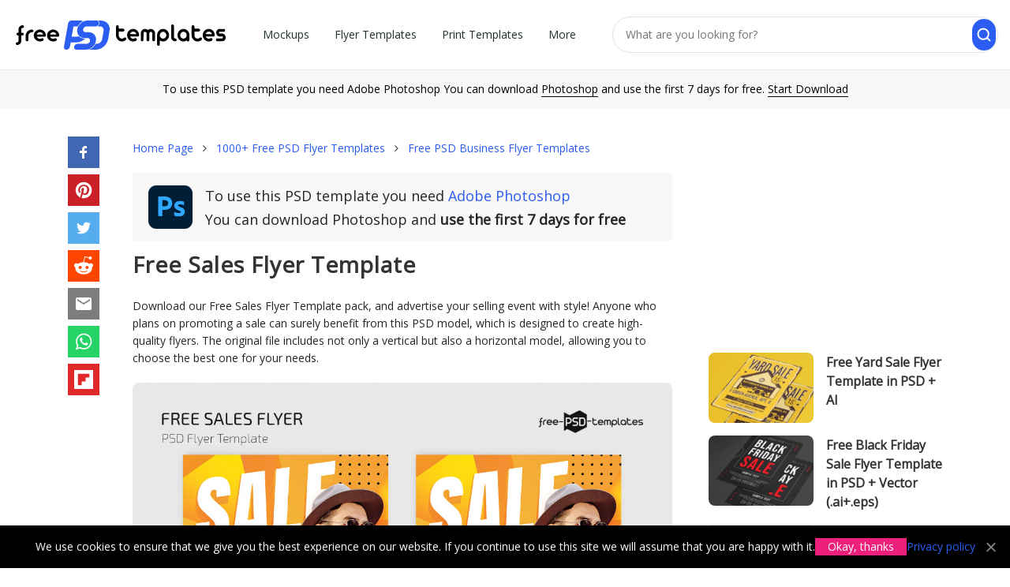

--- FILE ---
content_type: text/html; charset=UTF-8
request_url: https://free-psd-templates.com/free-sales-flyer-template/
body_size: 12408
content:
  <!doctype html><html lang="en"><head><meta charset="UTF-8"><meta name="viewport" content="width=device-width,initial-scale=1.0,user-scalable=no" /><link media="all" href="https://free-psd-templates.com/wp-content/cache/autoptimize/css/autoptimize_1da87254ef30879497209247c0cf52ab.css" rel="stylesheet" /><title>Free Sales Flyer Template for Photoshop (PSD)</title><meta name="description" content="Looking for a Free Sales Flyer Template? Download this eye-catching PSD model and create a high-quality advertisement for your big sale in just minutes!" /><meta name="robots" content="index, follow" /><meta name="googlebot" content="index, follow, max-snippet:-1, max-image-preview:large, max-video-preview:-1" /><meta name="bingbot" content="index, follow, max-snippet:-1, max-image-preview:large, max-video-preview:-1" /><link rel="canonical" href="https://free-psd-templates.com/free-sales-flyer-template/" /><meta property="og:locale" content="en_US" /><meta property="og:type" content="article" /><meta property="og:title" content="Free Sales Flyer Template for Photoshop (PSD)" /><meta property="og:description" content="Looking for a Free Sales Flyer Template? Download this eye-catching PSD model and create a high-quality advertisement for your big sale in just minutes!" /><meta property="og:url" content="https://free-psd-templates.com/download/" /><meta property="og:site_name" content="Free PSD Templates" /><meta property="article:published_time" content="2023-05-25T04:22:49+00:00" /><meta property="article:modified_time" content="2023-05-07T04:24:19+00:00" /><meta property="og:image" content="https://free-psd-templates.com/wp-content/uploads/2023/02/Small_Pv_Free_Sales_Flyer_Template.jpg" /><meta property="og:image:width" content="660" /><meta property="og:image:height" content="440" />  <script type="text/javascript">(()=>{const e="G-1MJZB72RTB",t="ca-pub-9721430835000907",a=window,o=document,i="https://"+a.location.hostname,n=a.devicePixelRatio,s=location.pathname,r=(o.title,new Map),c=new WeakSet,l=(e,t)=>{r.has(e)||r.set(e,[]),r.get(e).push(t)},d=e=>{1!==e.nodeType||c.has(e)||(r.forEach(((t,a)=>{e.matches(a)&&t.forEach((t=>t(e)))})),c.add(e),e.querySelectorAll("*").forEach((e=>{d(e)})))};new MutationObserver((e=>{e.forEach((e=>{"childList"===e.type&&e.addedNodes.forEach((e=>{d(e)}))}))})).observe(o.documentElement||o.body,{childList:!0,subtree:!0});let p="visible"===o.visibilityState;o.addEventListener("visibilitychange",(()=>{p="visible"===o.visibilityState}));const h=e=>new Promise(((t,a)=>{o.startViewTransition?o.startViewTransition((()=>{e(),t()})):(e(),t())})),m=(e,t)=>{let a=t||o;const i="object"==typeof e?[e]:/^<[a-zA-Z]+>$/.test(e)?[a.createElement(e.slice(1,-1))]:Array.from(a.querySelectorAll(e)),s={elements:i,get:i[0],length:i.length,append:e=>(i.forEach((t=>{"string"==typeof e?t.insertAdjacentHTML("beforeend",e):t.append(e)})),s),attr:e=>"object"==typeof e?(Object.entries(e).forEach((([e,t])=>i.forEach((a=>a.setAttribute(e,t))))),s):i[0]?i[0].getAttribute(e):null,each:e=>i.forEach(((t,a)=>e.call(t,a))),html:e=>null!=e?(i.forEach((t=>{t.innerHTML=["string","number"].includes(typeof e)?e:e.outerHTML})),s):i[0].innerHTML,on:(t,a,o)=>{if("vision"===t){const e="function"==typeof o,t=e?i[0]:null,n=new IntersectionObserver((t=>{t.forEach((t=>{t.target.__visionState=t.isIntersecting,t.isIntersecting&&(e?o(t.target):a(t.target))}))}),{root:t,rootMargin:"50% 20%"});(e?m(a,t).elements:i).forEach((e=>n.observe(e)))}else"track"===t?l(e,a):"function"==typeof a?(o=a,i.forEach((e=>e.addEventListener(t,o)))):l(a,(e=>{e.addEventListener(t,(t=>{const i=t.target.closest(a);i&&e.contains(i)&&o.call(i,t)}))}));return s},visible:()=>i[0]?.__visionState??!1,position:()=>({y:i[0].offsetTop,x:i[0].offsetLeft}),size:()=>({w:i[0].offsetWidth,h:i[0].offsetHeight}),css:e=>"object"==typeof e?(Object.entries(e).forEach((([e,t])=>i.forEach((a=>a.style[e]=t)))),s):i[0]?i[0].style[e]:null,clone:()=>i[0].cloneNode(!0),imgRender:()=>{const e=m(i[0]);if(!e.attr("load")){e.attr({load:"false"});const[t,a]=e.css("aspect-ratio").match(/\d+/g),[o,i,s,r]=Array.from(e.get.querySelectorAll("meta[itemprop]")).map((e=>e.getAttribute("content"))),c=e.attr("ss");let l=m("<img>").attr({alt:r,title:r,decoding:"async",width:t,height:a});recImg=l.clone(),l=l.clone();const d=Math.round(Math.min(e.attr("dpr")||1,n));if(c){const{pathname:t,origin:a}=new URL(o),r=t.split("/"),[p,[h,m]]=[r.slice(0,-1).join("/")+"/",(()=>{const e=r[r.length-1],t=e.lastIndexOf(".");return[e.slice(0,t),e.slice(t+1)]})()],g=c.split(",").map((e=>{const[t,r]=e.split("x").map((e=>parseInt(e)*d)),c=`${Math.round(e.split("x")[0]*n)}w`;return i+"x"+s==t+"x"+r?`${o} ${c}`:`${a}${p}${h}-${t}x${r}.${m} ${c}`})).join(","),u=e.attr("s").split(",").map((e=>e.split("-"))).reverse().map((([e,t])=>t?`(min-width:${t}px) ${e}px`:`${e}px`));l.srcset=g,l.sizes=u}l.src=o,l.onload=()=>{e.append(l),e.attr({load:"true"})},l.onerror=()=>{recImg.src=o,e.append(recImg),e.attr({load:"true"})}}}};return s};m("t-img").on("track",(e=>{const t=m(e).attr("w"),a=m(e).attr("h");m(e).css({"aspect-ratio":t+"/"+a,width:t+"px"}).on("vision",(e=>{m(e).imgRender()}))}));const g=(e,t=!0)=>new Promise(((a,o)=>{const i=new XMLHttpRequest;i.open("GET",e),i.onload=()=>a(t?JSON.parse(i.responseText):i.responseText),i.onerror=()=>o(i.statusText),i.send()})),u=(e,t={},a=!0)=>g(`${i}/wp-admin/admin-ajax.php?${new URLSearchParams({action:e,...t})}`,a),f=(e,t,a=0)=>{const i=new Date(Date.now()+1e3*a),n=encodeURIComponent;t="object"==typeof t?JSON.stringify(t):t,o.cookie=n(e)+"="+n(t)+"; expires="+i.toUTCString()+"; domain="+o.domain+"; path=/; secure"},v=e=>{for(let[t,a]of o.cookie.split(";").entries())if(a.trim().startsWith(e))return decodeURIComponent(a.split(e+"=")[1]);return null},y=(e,a={})=>({cookieNotice:()=>`<div id="cookie-notice">We use cookies to ensure that we give you the best experience on our website. If you continue to use this site we will assume that you are happy with it.<a href="#" class="cn-btn" data-cookie-set="accept" noPref>Okay, thanks</a><a href="${i}/privacy-policy/" target="_blank">Privacy policy</a><a href="#" data-cookie-set="accept" class="cn-close" noPref></a></div>`,adSense:()=>`<ins class="adsbygoogle" style="display:block;text-align:center;max-width:100%" data-ad-client="${t}" ${a.attr}></ins>`,item:()=>`<article class="${a.classes}"><div class="blog-grid-item"><header class="entry-header"><a href="${i}${a.url}" data-item-id="${a.id}" rel="bookmark"><t-img w="330" h="220" ss="330x220" s="330" dpr="2" ><meta itemprop="contentUrl url" content="${i}/wp-content/uploads/${a.img}"><meta itemprop="width" content="${a.w}"><meta itemprop="height" content="${a.h}"><meta itemprop="name" content="${a.title}"></t-img></a><span class="entry-title"><a href="${i}${a.url}" data-item-id="${a.id}" title="${a.title}">${a.title}</a></span></header></div></article>`}[e]());m("[data-island]").on("track",(e=>{((e,t={})=>{const a={cookieNotice:()=>{v("ty_cookie_accepted")||h((()=>{m("body").append(y("cookieNotice"))}))},login:()=>{if(!v("ty_logged_in"))return`<div id="login"><div class="hello-row"><div class="hello-col-1"><div class="l1">Hey 👋 Please sign in with Google to continue</div><div class="l2">No credit card, no payments</div><div id="googleBtn"></div><div class="l3">By signing up you agree to our <a href="${i}/terms-and-conditions/">Terms</a> and <a href="${i}/privacy-policy/">Privacy Policy</a></div></div><div class="hello-col-2"><div class="l1"><div>Keep it free for everyone <span>Google sign-in protects our library from bots so we can continue offering 3000+ free files.</span></div></div><a href="${i}/license/">Learn about our License</a></div></div></div>`}};m(`[data-island="${e}"]`).html(a[e]())})(m(e).attr("data-island"))}));let b=JSON.parse(v("ty_pd")||"{}");m(o).on("click","[data-item-id]",(function(e){const t=m("[data-p]").attr("data-id"),a=m("[data-p]").attr("data-p"),o=m(this).attr("data-item-id");t&&a&&o&&(b[a]=b[a]||{},b[a][t]=b[a][t]||[],b[a][t].includes(o)||(b[a][t].push(o),f("ty_pd",b,1209600)))}));m("t-count").on("track",(e=>{let t=m(e).attr("count"),a=location.pathname;const o=setInterval((()=>{location.pathname!=a&&clearInterval(o),1==p&&(t--,m("t-count").html(" "+t),5==t&&m("t-count").attr("item_id")&&u("recordItemDownload",{item_id:m("t-count").attr("item_id")}),0==t&&(clearInterval(o),m("#link").get.classList.remove("hide")))}),1e3)})),m("#load_more").on("track",(e=>{let t=2;const a=e=>{var o;!1!==t&&(o=i+s+"page/"+t,g(o.endsWith("/")?o+"json":o+"/json/")).then((o=>{t=o.next,classes=o.classes,m("#grid").append(o.items.map((e=>y("item",{...e,classes:classes}))).join("")),m(e).visible()&&a(e)}))};m(e).on("vision",(e=>{m(".wp-pagenavi").html(""),a(e)}))})),m(o).on("click","[data-cookie-set]",(function(e){e.preventDefault(),f("ty_cookie_accepted",1,31536e3),h((()=>{m("#cookie-notice").get.remove()}))}));m("#googleBtn").on("track",(e=>{k("gsi",{src:"https://accounts.google.com/gsi/client",async:"",defer:""}),$("gsi").then((e=>{var t;google.accounts.id.initialize({client_id:"838432823799-ktb865rfs91npi1c9gkuapsktmljp1ja.apps.googleusercontent.com",callback:e=>{e&&e.credential&&fetch("/wp-admin/admin-ajax.php",{method:"POST",headers:{"Content-Type":"application/x-www-form-urlencoded"},body:new URLSearchParams({action:"ty_authenticate",token:e.credential})}).then((e=>e.json())).then((e=>{e.error?console.error("Authentication failed:",e.error):(m("#login").get.remove(),t?a.location.assign(t):a.location.reload())})).catch(console.error)},use_fedcm_for_prompt:!0}),google.accounts.id.renderButton(m("#googleBtn").html("").get,{theme:"filled_blue",size:"large",text:"signin_with",shape:"rectangular",logo_alignment:"left"})}))}));const w=[],k=(e,t)=>new Promise(((a,o)=>{let i=w.find((t=>t.label===e));if(i)return void a(i);const n={label:e,src:t.src,status:null};w.push(n);const s=m("<script>").attr(t).get;s.onload=()=>{n.status=!0,a()},s.onerror=()=>{n.status=!1},m("head").append(s)})),$=e=>new Promise((t=>{const a=()=>{const o=w.find((t=>t.label===e));o&&null!==o.status?t(o):setTimeout(a,50)};a()}));function x(){dataLayer.push(arguments)}a.dataLayer=a.dataLayer||[],x("js",new Date),x("config",e),k("adsbygoogle",{src:`https://www.googletagmanager.com/gtag/js?id=${e}`,async:""}),m(".meta-links").on("click","#bookmark",(function(e){if(e.preventDefault(),a.sidebar&&a.sidebar.addPanel)a.sidebar.addPanel(document.title,a.location.href,"");else if(a.external&&"AddFavorite"in a.external)a.external.AddFavorite(location.href,document.title);else{if(a.opera&&a.print)return this.title=document.title,!0;alert("Press "+(-1!=navigator.userAgent.toLowerCase().indexOf("mac")?"Command/Cmd":"CTRL")+" + D to bookmark this page.")}})),m(o).on("click","#search, .close-search",(function(e){e.preventDefault(),m(".main-nav").get.classList.toggle("hide"),m(".search-form").get.classList.toggle("hide")})),[()=>{v("ty_pd")&&u("ty_recordPD")}].forEach((e=>e()))})();</script> <link rel="apple-touch-icon-precomposed" href="https://free-psd-templates.com/favicon-180.png" /><link rel="icon" href="https://free-psd-templates.com/favicon-32.png" sizes="32x32" type="image/png" /><link rel="icon" href="https://free-psd-templates.com/favicon-192.png" sizes="192x192" type="image/png" /><link rel="icon" href="https://free-psd-templates.com/favicon.svg" type="image/svg+xml" /><link rel="manifest" href="https://free-psd-templates.com/site.webmanifest" /> <script async src="https://pagead2.googlesyndication.com/pagead/js/adsbygoogle.js?client=ca-pub-9721430835000907"
     crossorigin="anonymous"></script> </head><body class="post-template-default single single-post postid-126792 single-format-standard" itemscope="itemscope" itemtype="http://schema.org/WebPage" data-island="cookieNotice"><div id="wrap"><header id="header" itemscope itemtype="http://schema.org/WPHeader"><div class="container-fluid" id="h"><div class="row"><div class="col"> <a href="https://free-psd-templates.com" class="logo" itemprop="url" rel="home"> <img src="https://free-psd-templates.com/wp-content/themes/blogsimpletheme/assets/images/logo.svg" alt="logo" width="381.88px" height="88px" /> </a></div><div class="col-a col-m"><nav class="main-nav" itemscope itemtype="http://schema.org/SiteNavigationElement"><ul id="menu-menu" class="main-nav-list" role="navigation"><li itemprop="name"><a href="https://free-psd-templates.com/category/mockups-in-psd/" itemprop="url">Mockups</a><ul class="sub-menu"><li itemprop="name"><a href="https://free-psd-templates.com/category/mockups-in-psd/apparel-mockups-in-psd/" itemprop="url">Apparels</a></li><li itemprop="name"><a href="https://free-psd-templates.com/category/mockups-in-psd/bag-mockups-in-psd/" itemprop="url">Bags</a></li><li itemprop="name"><a href="https://free-psd-templates.com/category/mockups-in-psd/book-mockups-in-psd/" itemprop="url">Books</a></li><li itemprop="name"><a href="https://free-psd-templates.com/category/mockups-in-psd/bottle-mockups-in-psd/" itemprop="url">Bottles</a></li><li itemprop="name"><a href="https://free-psd-templates.com/category/mockups-in-psd/box-mockups-in-psd/" itemprop="url">Boxes</a></li><li itemprop="name"><a href="https://free-psd-templates.com/category/mockups-in-psd/branding-identity-mockups-in-psd/" itemprop="url">Branding Identities</a></li><li itemprop="name"><a href="https://free-psd-templates.com/category/mockups-in-psd/brochure-mockups-in-psd/" itemprop="url">Brochures</a></li><li itemprop="name"><a href="https://free-psd-templates.com/category/mockups-in-psd/card-mockups-in-psd/" itemprop="url">Cards</a></li><li itemprop="name"><a href="https://free-psd-templates.com/category/mockups-in-psd/cosmetic-mockups-in-psd/" itemprop="url">Cosmetics</a></li><li itemprop="name"><a href="https://free-psd-templates.com/category/mockups-in-psd/cup-mockups-in-psd/" itemprop="url">Cups</a></li><li itemprop="name"><a href="https://free-psd-templates.com/category/mockups-in-psd/flyer-poster-mockups-in-psd/" itemprop="url">Flyers &#038; Posters</a></li><li itemprop="name"><a href="https://free-psd-templates.com/category/mockups-in-psd/food-beverages-mockups-in-psd/" itemprop="url">Foods &#038; Beverages</a></li><li itemprop="name"><a href="https://free-psd-templates.com/category/mockups-in-psd/gadget-mockups-in-psd/" itemprop="url">Gadgets</a></li><li itemprop="name"><a href="https://free-psd-templates.com/category/mockups-in-psd/invitation-mockups-in-psd/" itemprop="url">Invitations</a></li><li itemprop="name"><a href="https://free-psd-templates.com/category/mockups-in-psd/iphone-mockups-in-psd/" itemprop="url">iPhones</a></li><li itemprop="name"><a href="https://free-psd-templates.com/category/mockups-in-psd/outdoor-mockups-in-psd/" itemprop="url">Outdoor Items</a></li><li itemprop="name"><a href="https://free-psd-templates.com/category/mockups-in-psd/packaging-mockups-in-psd/" itemprop="url">Packaging</a></li><li itemprop="name"><a href="https://free-psd-templates.com/category/mockups-in-psd/tshirt-mockups-in-psd/" itemprop="url">T-Shirts</a></li></ul></li><li class="current-post-ancestor" itemprop="name"><a href="https://free-psd-templates.com/category/free-psd-flyer-templates/" itemprop="url">Flyer Templates</a><ul class="sub-menu"><li class="current-post-ancestor current-post-parent" itemprop="name"><a href="https://free-psd-templates.com/category/free-psd-flyer-templates/free-business-flyer-templates-psd/" itemprop="url">Business</a></li><li itemprop="name"><a href="https://free-psd-templates.com/category/free-psd-flyer-templates/free-christmas-new-year-flyer-templates-psd/" itemprop="url">Christmas and New Year</a></li><li itemprop="name"><a href="https://free-psd-templates.com/category/free-psd-flyer-templates/free-church-flyer-templates/" itemprop="url">Church</a></li><li itemprop="name"><a href="https://free-psd-templates.com/category/free-psd-flyer-templates/free-food-flyers/" itemprop="url">Food</a></li><li itemprop="name"><a href="https://free-psd-templates.com/category/free-psd-flyer-templates/free-dj-clubs-flyer-templates-psd/" itemprop="url">Dj and Night Clubs</a></li><li itemprop="name"><a href="https://free-psd-templates.com/category/free-psd-flyer-templates/free-events-flyer-templates-psd/" itemprop="url">Events</a></li><li itemprop="name"><a href="https://free-psd-templates.com/category/free-psd-flyer-templates/free-halloween-flyer-templates-psd/" itemprop="url">Halloween</a></li><li itemprop="name"><a href="https://free-psd-templates.com/category/free-psd-flyer-templates/free-holiday-flyer-templates-psd/" itemprop="url">Holiday</a></li><li itemprop="name"><a href="https://free-psd-templates.com/category/free-psd-flyer-templates/free-music-flyer-templates-psd/" itemprop="url">Music</a></li><li itemprop="name"><a href="https://free-psd-templates.com/category/free-psd-flyer-templates/free-party-flyer-templates-psd/" itemprop="url">Party</a></li><li itemprop="name"><a href="https://free-psd-templates.com/category/free-psd-flyer-templates/free-sport-flyer-templates-psd/" itemprop="url">Sport</a></li><li itemprop="name"><a href="https://free-psd-templates.com/category/free-psd-flyer-templates/free-summer-flyer-templates-psd/" itemprop="url">Summer</a></li></ul></li><li itemprop="name"><a href="https://free-psd-templates.com/category/print-templates-in-psd/" itemprop="url">Print Templates</a><ul class="sub-menu"><li itemprop="name"><a href="https://free-psd-templates.com/category/free-brochure-templates/" itemprop="url">Brochure</a></li><li itemprop="name"><a href="https://free-psd-templates.com/category/free-business-card-templates/" itemprop="url">Business Card</a></li><li itemprop="name"><a href="https://free-psd-templates.com/category/free-card-templates/" itemprop="url">Card</a></li><li itemprop="name"><a href="https://free-psd-templates.com/category/print-templates-in-psd/free-cd-cover-templates/" itemprop="url">CD Cover</a></li><li itemprop="name"><a href="https://free-psd-templates.com/category/print-templates-in-psd/free-certificate-templates/" itemprop="url">Certificate</a></li><li itemprop="name"><a href="https://free-psd-templates.com/category/free-invitation-templates/" itemprop="url">Invitation</a></li><li itemprop="name"><a href="https://free-psd-templates.com/category/free-menu-restaurant-templates/" itemprop="url">Menu and Restaurant</a></li><li itemprop="name"><a href="https://free-psd-templates.com/category/free-poster-templates/" itemprop="url">Poster Templates PSD</a></li><li itemprop="name"><a href="https://free-psd-templates.com/category/free-resume-templates/" itemprop="url">Resume</a></li></ul></li><li itemprop="name"><a href="https://free-psd-templates.com/category/free-backgrounds-templates/" itemprop="url">Backgrounds</a></li><li itemprop="name"><a href="https://free-psd-templates.com/category/free-badges-stickers-templates/" itemprop="url">Badges and Stickers</a></li><li itemprop="name"><a href="https://free-psd-templates.com/category/free-banners-templates/" itemprop="url">Banners</a></li><li itemprop="name"><a href="https://free-psd-templates.com/category/free-facebook-templates/" itemprop="url">Facebook</a></li><li itemprop="name"><a href="https://free-psd-templates.com/category/fonts/" itemprop="url">Fonts</a></li><li itemprop="name"><a href="https://free-psd-templates.com/category/graphics/" itemprop="url">Graphics</a></li><li itemprop="name"><a href="https://free-psd-templates.com/category/icons/" itemprop="url">Icons</a></li><li itemprop="name"><a href="https://free-psd-templates.com/category/inspiration/" itemprop="url">Inspiration</a></li><li itemprop="name"><a href="https://free-psd-templates.com/category/free-instagram-post-templates/" itemprop="url">Instagram Post</a></li><li itemprop="name"><a href="https://free-psd-templates.com/category/free-instagram-stories-templates/" itemprop="url">Instagram Stories</a></li><li itemprop="name"><a href="https://free-psd-templates.com/category/logos-and-fonts/" itemprop="url">Logos</a></li><li itemprop="name"><a href="https://free-psd-templates.com/category/free-patterns-templates/" itemprop="url">Patterns</a></li><li itemprop="name"><a href="https://free-psd-templates.com/category/premium/" itemprop="url">Premium</a></li><li itemprop="name"><a href="https://free-psd-templates.com/category/web-elements/" itemprop="url">Social Media</a></li><li itemprop="name"><a href="https://free-psd-templates.com/category/free-vector-templates/" itemprop="url">Vector</a></li><li itemprop="name"><a href="https://free-psd-templates.com/category/free-watercolour-templates/" itemprop="url">Watercolour</a></li><li itemprop="name"><a href="https://free-psd-templates.com/category/psd-website-templates/" itemprop="url">Web templates</a></li></ul></nav></div><div class="col-a"><form action="https://free-psd-templates.com" class="search-form"> <input type="text" name="s" placeholder="What are you looking for?" value="" /> <input type="submit" value="" /></form></div></div></div><div id="toolbar">To use this PSD template you need Adobe Photoshop You can download <span onclick="window.open('https://prf.hn/l/Qx4QVnD');">Photoshop</span> and use the first 7 days for free. <span onclick="window.open('https://prf.hn/l/Qx4QVnD');">Start Download</span></div></header><section class="container main-content"><div class="row d-m-f"><aside class="hidden-xs hidden-sm col-sm-1"><ul class="share_btns"><li><span onclick="window.open('https://free-psd-templates.com/share/facebook/free-sales-flyer-template/ ');" class="facebook"><svg xmlns="http://www.w3.org/2000/svg" preserveAspectRatio="xMidYMid meet" viewBox="0 0 40 40"><g><path d="m21.7 16.7h5v5h-5v11.6h-5v-11.6h-5v-5h5v-2.1c0-2 0.6-4.5 1.8-5.9 1.3-1.3 2.8-2 4.7-2h3.5v5h-3.5c-0.9 0-1.5 0.6-1.5 1.5v3.5z"></path></g></svg></span></li><li><span onclick="window.open('https://free-psd-templates.com/share/pinterest/free-sales-flyer-template/ ');" class="pinterest"><svg xmlns="http://www.w3.org/2000/svg" preserveAspectRatio="xMidYMid meet" viewBox="0 0 40 40"><g><path d="m37.3 20q0 4.7-2.3 8.6t-6.3 6.2-8.6 2.3q-2.4 0-4.8-0.7 1.3-2 1.7-3.6 0.2-0.8 1.2-4.7 0.5 0.8 1.7 1.5t2.5 0.6q2.7 0 4.8-1.5t3.3-4.2 1.2-6.1q0-2.5-1.4-4.7t-3.8-3.7-5.7-1.4q-2.4 0-4.4 0.7t-3.4 1.7-2.5 2.4-1.5 2.9-0.4 3q0 2.4 0.8 4.1t2.7 2.5q0.6 0.3 0.8-0.5 0.1-0.1 0.2-0.6t0.2-0.7q0.1-0.5-0.3-1-1.1-1.3-1.1-3.3 0-3.4 2.3-5.8t6.1-2.5q3.4 0 5.3 1.9t1.9 4.7q0 3.8-1.6 6.5t-3.9 2.6q-1.3 0-2.2-0.9t-0.5-2.4q0.2-0.8 0.6-2.1t0.7-2.3 0.2-1.6q0-1.2-0.6-1.9t-1.7-0.7q-1.4 0-2.3 1.2t-1 3.2q0 1.6 0.6 2.7l-2.2 9.4q-0.4 1.5-0.3 3.9-4.6-2-7.5-6.3t-2.8-9.4q0-4.7 2.3-8.6t6.2-6.2 8.6-2.3 8.6 2.3 6.3 6.2 2.3 8.6z"></path></g></svg></span></li><li><span onclick="window.open('https://free-psd-templates.com/share/twitter/free-sales-flyer-template/ ');" class="twitter"><svg xmlns="http://www.w3.org/2000/svg" preserveAspectRatio="xMidYMid meet" viewBox="0 0 40 40"><g><path d="m31.5 11.7c1.3-0.8 2.2-2 2.7-3.4-1.4 0.7-2.7 1.2-4 1.4-1.1-1.2-2.6-1.9-4.4-1.9-1.7 0-3.2 0.6-4.4 1.8-1.2 1.2-1.8 2.7-1.8 4.4 0 0.5 0.1 0.9 0.2 1.3-5.1-0.1-9.4-2.3-12.7-6.4-0.6 1-0.9 2.1-0.9 3.1 0 2.2 1 3.9 2.8 5.2-1.1-0.1-2-0.4-2.8-0.8 0 1.5 0.5 2.8 1.4 4 0.9 1.1 2.1 1.8 3.5 2.1-0.5 0.1-1 0.2-1.6 0.2-0.5 0-0.9 0-1.1-0.1 0.4 1.2 1.1 2.3 2.1 3 1.1 0.8 2.3 1.2 3.6 1.3-2.2 1.7-4.7 2.6-7.6 2.6-0.7 0-1.2 0-1.5-0.1 2.8 1.9 6 2.8 9.5 2.8 3.5 0 6.7-0.9 9.4-2.7 2.8-1.8 4.8-4.1 6.1-6.7 1.3-2.6 1.9-5.3 1.9-8.1v-0.8c1.3-0.9 2.3-2 3.1-3.2-1.1 0.5-2.3 0.8-3.5 1z"></path></g></svg></span></li><li><span onclick="window.open('https://free-psd-templates.com/share/reddit/free-sales-flyer-template/ ');" class="reddit"><svg xmlns="http://www.w3.org/2000/svg" preserveAspectRatio="xMidYMid meet" viewBox="0 0 40 40"><g><path d="m40 18.9q0 1.3-0.7 2.3t-1.7 1.7q0.2 1 0.2 2.1 0 3.5-2.3 6.4t-6.5 4.7-9 1.7-8.9-1.7-6.4-4.7-2.4-6.4q0-1.1 0.2-2.1-1.1-0.6-1.8-1.6t-0.7-2.4q0-1.8 1.3-3.2t3.1-1.3q1.9 0 3.3 1.4 4.8-3.3 11.5-3.6l2.6-11.6q0-0.3 0.3-0.5t0.6-0.1l8.2 1.8q0.4-0.8 1.2-1.3t1.8-0.5q1.4 0 2.4 1t0.9 2.3-0.9 2.4-2.4 1-2.4-1-0.9-2.4l-7.5-1.6-2.3 10.5q6.7 0.2 11.6 3.6 1.3-1.4 3.2-1.4 1.8 0 3.1 1.3t1.3 3.2z m-30.7 4.4q0 1.4 1 2.4t2.4 1 2.3-1 1-2.4-1-2.3-2.3-1q-1.4 0-2.4 1t-1 2.3z m18.1 8q0.3-0.3 0.3-0.6t-0.3-0.6q-0.2-0.2-0.5-0.2t-0.6 0.2q-0.9 0.9-2.7 1.4t-3.6 0.4-3.6-0.4-2.7-1.4q-0.2-0.2-0.5-0.2t-0.6 0.2q-0.3 0.2-0.3 0.6t0.3 0.6q1 0.9 2.6 1.5t2.8 0.6 2 0.1 2-0.1 2.8-0.6 2.6-1.6z m-0.1-4.6q1.4 0 2.4-1t1-2.4q0-1.3-1-2.3t-2.4-1q-1.3 0-2.3 1t-1 2.3 1 2.4 2.3 1z"></path></g></svg></span></li><li><span onclick="window.open('https://free-psd-templates.com/share/email/free-sales-flyer-template/ ');" class="email"><svg xmlns="http://www.w3.org/2000/svg" preserveAspectRatio="xMidYMid meet" viewBox="0 0 40 40"><g><path d="m33.4 13.4v-3.4l-13.4 8.4-13.4-8.4v3.4l13.4 8.2z m0-6.8q1.3 0 2.3 1.1t0.9 2.3v20q0 1.3-0.9 2.3t-2.3 1.1h-26.8q-1.3 0-2.3-1.1t-0.9-2.3v-20q0-1.3 0.9-2.3t2.3-1.1h26.8z"></path></g></svg></span></li><li><span onclick="window.open('https://free-psd-templates.com/share/whatsapp/free-sales-flyer-template/ ');" class="whatsapp"><svg xmlns="http://www.w3.org/2000/svg" preserveAspectRatio="xMidYMid meet" viewBox="0 0 40 40"><g><path d="m25 21.7q0.3 0 2.2 1t2 1.2q0 0.1 0 0.3 0 0.8-0.4 1.7-0.3 0.9-1.6 1.5t-2.2 0.6q-1.3 0-4.3-1.4-2.2-1-3.8-2.6t-3.3-4.2q-1.6-2.3-1.6-4.3v-0.2q0.1-2 1.7-3.5 0.5-0.5 1.2-0.5 0.1 0 0.4 0t0.4 0.1q0.4 0 0.6 0.1t0.3 0.6q0.2 0.5 0.8 2t0.5 1.7q0 0.5-0.8 1.3t-0.7 1q0 0.2 0.1 0.3 0.7 1.7 2.3 3.1 1.2 1.2 3.3 2.2 0.3 0.2 0.5 0.2 0.4 0 1.2-1.1t1.2-1.1z m-4.5 11.9q2.8 0 5.4-1.1t4.5-3 3-4.5 1.1-5.4-1.1-5.5-3-4.5-4.5-2.9-5.4-1.2-5.5 1.2-4.5 2.9-2.9 4.5-1.2 5.5q0 4.5 2.7 8.2l-1.7 5.2 5.4-1.8q3.5 2.4 7.7 2.4z m0-30.9q3.4 0 6.5 1.4t5.4 3.6 3.5 5.3 1.4 6.6-1.4 6.5-3.5 5.3-5.4 3.6-6.5 1.4q-4.4 0-8.2-2.1l-9.3 3 3-9.1q-2.4-3.9-2.4-8.6 0-3.5 1.4-6.6t3.6-5.3 5.3-3.6 6.6-1.4z"></path></g></svg></span></li><li><span onclick="window.open('https://free-psd-templates.com/share/flipboard/free-sales-flyer-template/ ');" class="flipboard"><svg xmlns="http://www.w3.org/2000/svg" enable-background="new 0 0 24 24" viewBox="0 0 24 24"><path d="M24,0H0v24h24V0z M19.2,9.6h-4.8v4.8H9.6v4.8H4.8V4.8h14.4V9.6z"/></svg></span></li></ul></aside><main class="site-content col-sm-8" role="main"><div class="element-grid mb-z"><ol class="breadcrumbs" itemscope itemtype="http://schema.org/BreadcrumbList"><li itemprop="itemListElement" itemscope itemtype="http://schema.org/ListItem"><span itemprop="name"><a href="https://free-psd-templates.com/" itemprop="item" >Home Page</a><meta itemprop="position" content="1" /></span></li><li itemprop="itemListElement" itemscope itemtype="http://schema.org/ListItem"><span itemprop="name"><a href="https://free-psd-templates.com/category/free-psd-flyer-templates/" itemprop="item" class="entry-category">1000+ Free PSD Flyer Templates</a><meta itemprop="position" content="2" /></span></li><li itemprop="itemListElement" itemscope itemtype="http://schema.org/ListItem"><span itemprop="name"><a href="https://free-psd-templates.com/category/free-psd-flyer-templates/free-business-flyer-templates-psd/" itemprop="item" class="entry-category">Free PSD Business Flyer Templates</a><meta itemprop="position" content="3" /></span></li></ol></div><div class="row"><article id="post-126792" class="single-article hentry col-xs-12 post-126792 post type-post status-publish format-standard has-post-thumbnail category-free-business-flyer-templates-psd tag-business tag-company tag-corporate tag-event tag-events tag-flyer tag-flyers tag-photoshop tag-print tag-printed tag-professional tag-psd tag-sales tag-shopping tag-template tag-templates tag-yellow autpublisher_tag-event autpublisher_tag-flyer autpublisher_tag-flyers autpublisher_tag-free autpublisher_tag-freebie autpublisher_tag-photoshop autpublisher_tag-print autpublisher_tag-psd autpublisher_tag-salesflyer autpublisher_tag-shopping autpublisher_tag-shoppingflyer autpublisher_tag-template autpublisher_tag-templates" itemscope itemtype="http://schema.org/Article"><div class="blog-grid-item"><header class="entry-header"><div class="photoshop-single"> <i class="oinfo-ico"></i><div><p class="ps">To use this PSD template you need <span onclick="window.open('https://prf.hn/l/Qx4QVnD');" class="url">Adobe Photoshop</span></p><p class="ps ps2">You can download Photoshop and <strong>use the first 7 days for free</strong></p></div></div><h1 class="entry-title" itemprop="headline">Free Sales Flyer Template</h1></header><div class="entry-content" itemprop="articleBody"><p>Download our Free Sales Flyer Template pack, and advertise your selling event with style! Anyone who plans on promoting a sale can surely benefit from this PSD model, which is designed to create high-quality flyers. The original file includes not only a vertical but also a horizontal model, allowing you to choose the best one for your needs.<span id="more-126792"></span></p><p><t-img w="1138" h="2560"  itemprop="image" itemscope itemtype="https://schema.org/ImageObject" itemref="imgData"><meta itemprop="contentUrl url" content="https://free-psd-templates.com/wp-content/uploads/2023/02/Web_Pv_Free_Sales_Flyer_Template-scaled.jpg"><meta itemprop="width" content="1138"><meta itemprop="height" content="2560"><meta itemprop="name" content="Free Sales Flyer Template"></t-img></p><h2>A unique design</h2><p>The sample features an image of a cool-looking male model, wearing a hat and a pair of sunglasses. Besides, in the upper part, of the template, there’s a big white header reading “SALE”. Meanwhile, the rest of the text is white &amp; black. The flyer’s backdrop in different hues of orange certainly looks vivid and catchy. Without a doubt, this printout model will awe your clients with its fashionable and engaging look.</p><h2>Hassle-free customization</h2><p>With Photoshop, editing this template is easy. Firstly, you can edit the text to make it more personalized. Secondly, you can change the color of the text and setting to match your branding. Additionally, you can add a logotype to the flyer to make it more recognizable. Besides, you can replace the sample image with your own to make the flyer unique.</p><h2>Why should you download our Sales Flyer set?</h2><p>Download the Free Sales Flyer Template bundle, to get a pair of printable and adjustable models of top quality. By announcing a big sale with handouts, you can not only attract more customers but also increase revenue. Printouts surely are an effective way to promote your special selling offers, a big seasonal sale, or other events. This cool and attention-grabbing design will help you stand out from a range of competitors.</p><p>Use Photoshop to customize this product: <span onclick="window.open('https://prf.hn/l/LbWeXxw');" class="url">Get Photoshop as part of a Creative Cloud single-app plan for just US$20.99/mo</span>. This Free Sales Flyer Template in PSD is great for implementing your design ideas.<br /> Enjoy these templates from Free-PSD-Templates and follow us on <a href="https://www.facebook.com/freepsdtemplates/">Facebook</a>!</p><ul><li><span lang="EN-US">300 dpi / </span>С<span lang="EN-US">MYK</span></li><li><span lang="EN-US">Easy To Edit</span></li><li><span lang="EN-US">Well Organized Layers</span></li><li><span lang="EN-US">Quick Photo Replacement</span></li></ul><p><span lang="EN-US">Free Fonts Download Links are contained in the readme file.</span></p><h3><span lang="EN-US">Free fonts used in design:</span></h3><ul><li><a href="https://fonts.google.com/specimen/Anton">Anton</a></li><li><a href="https://www.dafont.com/lemon-milk.font">LEMON MILK</a></li></ul> <a href="https://free-psd-templates.com/get/126792/" rel="nofollow" class="btn">Download</a></div><div class="widget widget_text"><div class="d-f mb-16"> <a href="https://free-psd-templates.com/free-poster-mockup/" class="mr-16 w-45 f" title="Free PSD Poster Mockup" rel="bookmark"><t-img w="165" h="110" ss="330x220" s="165" dpr="2" load="true" style="aspect-ratio: 165 / 110; width: 165px;"><meta itemprop="contentUrl url" content="https://free-psd-templates.com/wp-content/uploads/2016/01/Preview_small_Mock-up-2-1.webp"><meta itemprop="width" content="660"><meta itemprop="height" content="440"><meta itemprop="name" content="Free PSD Poster Mockup"><img alt="Free PSD Poster Mockup" title="Free PSD Poster Mockup" decoding="async" width="165" height="110" srcset="https://free-psd-templates.com/wp-content/uploads/2016/01/Preview_small_Mock-up-2-1.webp 660w" sizes="165px" src="https://free-psd-templates.com/wp-content/uploads/2016/01/Preview_small_Mock-up-2-1.webp"></t-img> </a> <a href="https://free-psd-templates.com/free-poster-mockup/" title="Free PSD Poster Mockup" rel="bookmark" class="c-1 rt">Free PSD Poster Mockup</a></div></div><div class="entry-meta-tags"><div> <span itemprop="author" itemscope itemtype="https://schema.org/Person"><meta itemprop="url" content="https://free-psd-templates.com/author/zhenya/"> <span itemprop="name">Galya</span> </span> posted on <time class="entry-date published updated" itemprop="datePublished" datetime="2023-05-25T04:22:49+07:00">May 25, 2023</time> in <a href="https://free-psd-templates.com/category/free-psd-flyer-templates/free-business-flyer-templates-psd/" rel="category tag">Free PSD Business Flyer Templates</a></div><div class="entry-tags">Related tags: <a href="https://free-psd-templates.com/tag/business/" rel="tag">business</a>, <a href="https://free-psd-templates.com/tag/company/" rel="tag">company</a>, <a href="https://free-psd-templates.com/tag/corporate/" rel="tag">corporate</a>, <a href="https://free-psd-templates.com/tag/event/" rel="tag">event</a>, <a href="https://free-psd-templates.com/tag/events/" rel="tag">events</a>, <a href="https://free-psd-templates.com/tag/flyer/" rel="tag">flyer</a>, <a href="https://free-psd-templates.com/tag/flyers/" rel="tag">flyers</a>, <a href="https://free-psd-templates.com/tag/photoshop/" rel="tag">photoshop</a>, <a href="https://free-psd-templates.com/tag/print/" rel="tag">print</a>, <a href="https://free-psd-templates.com/tag/printed/" rel="tag">printed</a>, <a href="https://free-psd-templates.com/tag/professional/" rel="tag">professional</a>, <a href="https://free-psd-templates.com/tag/psd/" rel="tag">PSD</a>, <a href="https://free-psd-templates.com/tag/sales/" rel="tag">sales</a>, <a href="https://free-psd-templates.com/tag/shopping/" rel="tag">shopping</a>, <a href="https://free-psd-templates.com/tag/template/" rel="tag">template</a>, <a href="https://free-psd-templates.com/tag/templates/" rel="tag">templates</a>, <a href="https://free-psd-templates.com/tag/yellow/" rel="tag">yellow</a><br /></div></div><figure class="post-thumbnail" itemprop="image" itemscope itemtype="https://schema.org/ImageObject"><meta itemprop="url" content="https://free-psd-templates.com/wp-content/uploads/2023/02/Small_Pv_Free_Sales_Flyer_Template.jpg" /><meta itemprop="width" content="660" /><meta itemprop="height" content="440" /></figure><div itemprop="publisher" itemscope itemtype="https://schema.org/Organization"><div itemprop="logo" itemscope itemtype="https://schema.org/ImageObject"><meta itemprop="url" content="https://free-psd-templates.com/wp-content/themes/blogsimpletheme/assets/images/logo.png"><meta itemprop="width" content="626"><meta itemprop="height" content="134"></div><meta itemprop="name" content="Free-PSD-Templates"></div><meta itemscope itemprop="mainEntityOfPage"  itemType="https://schema.org/WebPage" itemid="https://free-psd-templates.com/free-sales-flyer-template/"/><meta itemprop="url" content="https://free-psd-templates.com/free-sales-flyer-template/" /><meta itemprop="datePublished" content="2023-05-25T04:22:49+07:00"/><meta itemprop="dateModified" content="2023-05-07T04:24:19+07:00"/></div></article></div><section class="archive-posts"><header><h3>Latest News</h3></header><div class="row" id="grid"><article class="col-xs-12 col-md-6 post-75353 post type-post status-publish format-standard has-post-thumbnail hentry category-free-business-flyer-templates-psd tag-business tag-company tag-corporate tag-event tag-events tag-flyer tag-flyers tag-photoshop tag-print tag-printed tag-professional tag-psd tag-sale tag-sales tag-template tag-templates tag-winter"><div class="blog-grid-item"><header class="entry-header"> <a href="https://free-psd-templates.com/free-winter-sale-flyer-template/" title="Free Winter Sale Flyer Template" itemprop="url" rel="bookmark"><t-img w="330" h="220" ss="330x220" s="330" dpr="2" ><meta itemprop="contentUrl url" content="https://free-psd-templates.com/wp-content/uploads/2020/12/Screenshot_18.webp"><meta itemprop="width" content="660"><meta itemprop="height" content="440"><meta itemprop="name" content="Free Winter Sale Flyer Template"></t-img> </a> <span class="entry-title"> <a href="https://free-psd-templates.com/free-winter-sale-flyer-template/" title="Free Winter Sale Flyer Template" itemprop="url" rel="bookmark">Free Winter Sale Flyer Template</a> </span></header></div><meta itemprop="mainEntityOfPage" content="https://free-psd-templates.com/free-winter-sale-flyer-template/" /></article><article class="col-xs-12 col-md-6 post-124216 post type-post status-publish format-standard has-post-thumbnail hentry category-free-business-flyer-templates-psd tag-black tag-business tag-company tag-corporate tag-event tag-events tag-flyer tag-flyers tag-photoshop tag-print tag-printed tag-professional tag-psd tag-sale tag-sales tag-template tag-templates autpublisher_tag-black autpublisher_tag-black-friday autpublisher_tag-business autpublisher_tag-flyer autpublisher_tag-free autpublisher_tag-friday autpublisher_tag-psd autpublisher_tag-sale autpublisher_tag-template"><div class="blog-grid-item"><header class="entry-header"> <a href="https://free-psd-templates.com/free-black-friday-sale-template-instagram-post-psd/" title="Free Black Friday Sale Flyer Template + Instagram Post (PSD)" itemprop="url" rel="bookmark"><t-img w="330" h="220" ss="330x220" s="330" dpr="2" ><meta itemprop="contentUrl url" content="https://free-psd-templates.com/wp-content/uploads/2022/10/Small_Pv_Flyer_Template-3.webp"><meta itemprop="width" content="660"><meta itemprop="height" content="440"><meta itemprop="name" content="Free Black Friday Sale Flyer Template + Instagram Post (PSD)"></t-img> </a> <span class="entry-title"> <a href="https://free-psd-templates.com/free-black-friday-sale-template-instagram-post-psd/" title="Free Black Friday Sale Flyer Template + Instagram Post (PSD)" itemprop="url" rel="bookmark">Free Black Friday Sale Flyer Template + Instagram Post (PSD)</a> </span></header></div><meta itemprop="mainEntityOfPage" content="https://free-psd-templates.com/free-black-friday-sale-template-instagram-post-psd/" /></article><article class="col-xs-12 col-md-6 post-131656 post type-post status-publish format-standard has-post-thumbnail hentry category-free-business-flyer-templates-psd tag-black tag-business tag-company tag-corporate tag-event tag-events tag-flyer tag-flyers tag-friday tag-photoshop tag-print tag-printed tag-professional tag-psd tag-sale tag-sales tag-template tag-templates"><div class="blog-grid-item"><header class="entry-header"> <a href="https://free-psd-templates.com/free-black-friday-sale-flyer-psd-template/" title="Free Black Friday Sale Flyer PSD Template" itemprop="url" rel="bookmark"><t-img w="330" h="220" ss="330x220" s="330" dpr="2" ><meta itemprop="contentUrl url" content="https://free-psd-templates.com/wp-content/uploads/2023/11/free-black-friday-sale-flyer-psd-template-t.webp"><meta itemprop="width" content="660"><meta itemprop="height" content="440"><meta itemprop="name" content="Free Black Friday Sale Flyer PSD Template"></t-img> </a> <span class="entry-title"> <a href="https://free-psd-templates.com/free-black-friday-sale-flyer-psd-template/" title="Free Black Friday Sale Flyer PSD Template" itemprop="url" rel="bookmark">Free Black Friday Sale Flyer PSD Template</a> </span></header></div><meta itemprop="mainEntityOfPage" content="https://free-psd-templates.com/free-black-friday-sale-flyer-psd-template/" /></article><article class="col-xs-12 col-md-6 post-2036 post type-post status-publish format-standard has-post-thumbnail hentry category-free-business-flyer-templates-psd tag-business tag-company tag-corporate tag-event tag-events tag-flyer tag-flyers tag-photoshop tag-print tag-printed tag-professional tag-psd tag-template tag-templates"><div class="blog-grid-item"><header class="entry-header"> <a href="https://free-psd-templates.com/travel-agency-free-psd-flyer-template/" title="Travel Agency Free PSD Flyer Template" itemprop="url" rel="bookmark"><t-img w="330" h="220" ss="330x220" s="330" dpr="2" ><meta itemprop="contentUrl url" content="https://free-psd-templates.com/wp-content/uploads/2016/01/travel-agency-free-psd-flyer-template-t.webp"><meta itemprop="width" content="660"><meta itemprop="height" content="440"><meta itemprop="name" content="Travel Agency Free PSD Flyer Template"></t-img> </a> <span class="entry-title"> <a href="https://free-psd-templates.com/travel-agency-free-psd-flyer-template/" title="Travel Agency Free PSD Flyer Template" itemprop="url" rel="bookmark">Travel Agency Free PSD Flyer Template</a> </span></header></div><meta itemprop="mainEntityOfPage" content="https://free-psd-templates.com/travel-agency-free-psd-flyer-template/" /></article><article class="col-xs-12 col-md-6 post-2231 post type-post status-publish format-image has-post-thumbnail hentry category-free-business-flyer-templates-psd tag-business tag-company tag-corporate tag-event tag-events tag-flyer tag-flyers tag-photoshop tag-print tag-printed tag-professional tag-psd tag-template tag-templates post_format-post-format-image"><div class="blog-grid-item"><header class="entry-header"> <a href="https://free-psd-templates.com/deep-sea-fishing-free-psd-flyer-template/" title="Deep Sea Fishing Free PSD Flyer Template in PSD" itemprop="url" rel="bookmark"><t-img w="330" h="220" ss="330x220" s="330" dpr="2" ><meta itemprop="contentUrl url" content="https://free-psd-templates.com/wp-content/uploads/2016/01/deep-sea-fishing-free-psd-flyer-template-in-psd-t.webp"><meta itemprop="width" content="660"><meta itemprop="height" content="440"><meta itemprop="name" content="Deep Sea Fishing Free PSD Flyer Template in PSD"></t-img> </a> <span class="entry-title"> <a href="https://free-psd-templates.com/deep-sea-fishing-free-psd-flyer-template/" title="Deep Sea Fishing Free PSD Flyer Template in PSD" itemprop="url" rel="bookmark">Deep Sea Fishing Free PSD Flyer Template in PSD</a> </span></header></div><meta itemprop="mainEntityOfPage" content="https://free-psd-templates.com/deep-sea-fishing-free-psd-flyer-template/" /></article><article class="col-xs-12 col-md-6 post-5025 post type-post status-publish format-standard has-post-thumbnail hentry category-free-business-flyer-templates-psd tag-business tag-company tag-corporate tag-event tag-events tag-flyer tag-flyers tag-photoshop tag-print tag-printed tag-professional tag-psd tag-template tag-templates"><div class="blog-grid-item"><header class="entry-header"> <a href="https://free-psd-templates.com/free-business-flyer-in-psd/" title="FREE Business Flyer IN PSD" itemprop="url" rel="bookmark"><t-img w="330" h="220" ss="330x220" s="330" dpr="2" ><meta itemprop="contentUrl url" content="https://free-psd-templates.com/wp-content/uploads/2016/07/free-business-flyer-in-psd-t.webp"><meta itemprop="width" content="660"><meta itemprop="height" content="440"><meta itemprop="name" content="FREE Business Flyer IN PSD"></t-img> </a> <span class="entry-title"> <a href="https://free-psd-templates.com/free-business-flyer-in-psd/" title="FREE Business Flyer IN PSD" itemprop="url" rel="bookmark">FREE Business Flyer IN PSD</a> </span></header></div><meta itemprop="mainEntityOfPage" content="https://free-psd-templates.com/free-business-flyer-in-psd/" /></article><article class="col-xs-12 col-md-6 post-5261 post type-post status-publish format-standard has-post-thumbnail hentry category-free-business-flyer-templates-psd tag-business tag-company tag-corporate tag-election tag-event tag-events tag-flyer tag-flyers tag-photoshop tag-political tag-politics tag-print tag-printed tag-professional tag-psd tag-senator tag-template tag-templates autpublisher_tag-election autpublisher_tag-electionflyer autpublisher_tag-flyer autpublisher_tag-flyers autpublisher_tag-free autpublisher_tag-freebie autpublisher_tag-photoshop autpublisher_tag-political autpublisher_tag-politicalflyer autpublisher_tag-politics autpublisher_tag-politicsflyer autpublisher_tag-print autpublisher_tag-printed autpublisher_tag-psd autpublisher_tag-senator autpublisher_tag-template autpublisher_tag-templates"><div class="blog-grid-item"><header class="entry-header"> <a href="https://free-psd-templates.com/political-promotion-free-psd-flyer-template/" title="Political Promotion Free PSD Flyer Template" itemprop="url" rel="bookmark"><t-img w="330" h="220" ss="330x220" s="330" dpr="2" ><meta itemprop="contentUrl url" content="https://free-psd-templates.com/wp-content/uploads/2016/10/Small_Pv_Free_Political_Promotion_Flyer.webp"><meta itemprop="width" content="660"><meta itemprop="height" content="440"><meta itemprop="name" content="Political Promotion Free PSD Flyer Template"></t-img> </a> <span class="entry-title"> <a href="https://free-psd-templates.com/political-promotion-free-psd-flyer-template/" title="Political Promotion Free PSD Flyer Template" itemprop="url" rel="bookmark">Political Promotion Free PSD Flyer Template</a> </span></header></div><meta itemprop="mainEntityOfPage" content="https://free-psd-templates.com/political-promotion-free-psd-flyer-template/" /></article><article class="col-xs-12 col-md-6 post-5615 post type-post status-publish format-standard has-post-thumbnail hentry category-free-business-flyer-templates-psd tag-business tag-company tag-corporate tag-event tag-events tag-flyer tag-flyers tag-photoshop tag-print tag-printed tag-professional tag-psd tag-template tag-templates"><div class="blog-grid-item"><header class="entry-header"> <a href="https://free-psd-templates.com/free-bundle-business-flyer-in-psd/" title="FREE Bundle Business Flyer IN PSD" itemprop="url" rel="bookmark"><t-img w="330" h="220" ss="330x220" s="330" dpr="2" ><meta itemprop="contentUrl url" content="https://free-psd-templates.com/wp-content/uploads/2016/12/free-bundle-business-flyer-in-psd-t.webp"><meta itemprop="width" content="660"><meta itemprop="height" content="440"><meta itemprop="name" content="FREE Bundle Business Flyer IN PSD"></t-img> </a> <span class="entry-title"> <a href="https://free-psd-templates.com/free-bundle-business-flyer-in-psd/" title="FREE Bundle Business Flyer IN PSD" itemprop="url" rel="bookmark">FREE Bundle Business Flyer IN PSD</a> </span></header></div><meta itemprop="mainEntityOfPage" content="https://free-psd-templates.com/free-bundle-business-flyer-in-psd/" /></article><article class="col-xs-12 col-md-6 post-117296 post type-post status-publish format-standard has-post-thumbnail hentry category-free-events-flyer-templates-psd category-free-business-flyer-templates-psd tag-business tag-company tag-conference tag-corporate tag-event tag-events tag-flyer tag-flyers tag-photoshop tag-print tag-printed tag-professional tag-psd tag-template tag-templates"><div class="blog-grid-item"><header class="entry-header"> <a href="https://free-psd-templates.com/free-business-flyer-psd-template-2/" title="Free Business Flyer PSD Template" itemprop="url" rel="bookmark"><t-img w="330" h="220" ss="330x220" s="330" dpr="2" ><meta itemprop="contentUrl url" content="https://free-psd-templates.com/wp-content/uploads/2021/09/Small_Preview_Flyer-3.webp"><meta itemprop="width" content="660"><meta itemprop="height" content="440"><meta itemprop="name" content="Free Business Flyer PSD Template"></t-img> </a> <span class="entry-title"> <a href="https://free-psd-templates.com/free-business-flyer-psd-template-2/" title="Free Business Flyer PSD Template" itemprop="url" rel="bookmark">Free Business Flyer PSD Template</a> </span></header></div><meta itemprop="mainEntityOfPage" content="https://free-psd-templates.com/free-business-flyer-psd-template-2/" /></article><article class="col-xs-12 col-md-6 post-7158 post type-post status-publish format-standard has-post-thumbnail hentry category-free-business-flyer-templates-psd tag-business tag-company tag-corporate tag-event tag-events tag-flyer tag-flyers tag-photoshop tag-print tag-printed tag-professional tag-psd tag-template tag-templates"><div class="blog-grid-item"><header class="entry-header"> <a href="https://free-psd-templates.com/free-psd-corporate-business-promotional-flyer-psd-template/" title="Free PSD: Corporate Business Promotional flyer PSD Template" itemprop="url" rel="bookmark"><t-img w="330" h="220" ss="330x220" s="330" dpr="2" ><meta itemprop="contentUrl url" content="https://free-psd-templates.com/wp-content/uploads/2017/05/free-psd-corporate-business-promotional-flyer-psd-template-t.webp"><meta itemprop="width" content="800"><meta itemprop="height" content="600"><meta itemprop="name" content="Free PSD: Corporate Business Promotional flyer PSD Template"></t-img> </a> <span class="entry-title"> <a href="https://free-psd-templates.com/free-psd-corporate-business-promotional-flyer-psd-template/" title="Free PSD: Corporate Business Promotional flyer PSD Template" itemprop="url" rel="bookmark">Free PSD: Corporate Business Promotional flyer PSD Template</a> </span></header></div><meta itemprop="mainEntityOfPage" content="https://free-psd-templates.com/free-psd-corporate-business-promotional-flyer-psd-template/" /></article><article class="col-xs-12 col-md-6 post-7837 post type-post status-publish format-standard has-post-thumbnail hentry category-free-food-flyers category-free-business-flyer-templates-psd tag-business tag-company tag-corporate tag-event tag-events tag-flyer tag-flyers tag-food tag-meal tag-photoshop tag-print tag-printed tag-professional tag-psd tag-template tag-templates"><div class="blog-grid-item"><header class="entry-header"> <a href="https://free-psd-templates.com/bbq-v02-free-flyer-psd-template-facebook-cover/" title="BBQ  Free Flyer PSD Template + Facebook Cover" itemprop="url" rel="bookmark"><t-img w="330" h="220" ss="330x220" s="330" dpr="2" ><meta itemprop="contentUrl url" content="https://free-psd-templates.com/wp-content/uploads/2017/07/bbq-free-flyer-psd-template-facebook-cover-t.webp"><meta itemprop="width" content="700"><meta itemprop="height" content="687"><meta itemprop="name" content="BBQ  Free Flyer PSD Template + Facebook Cover"></t-img> </a> <span class="entry-title"> <a href="https://free-psd-templates.com/bbq-v02-free-flyer-psd-template-facebook-cover/" title="BBQ  Free Flyer PSD Template + Facebook Cover" itemprop="url" rel="bookmark">BBQ  Free Flyer PSD Template + Facebook Cover</a> </span></header></div><meta itemprop="mainEntityOfPage" content="https://free-psd-templates.com/bbq-v02-free-flyer-psd-template-facebook-cover/" /></article><article class="col-xs-12 col-md-6 post-10456 post type-post status-publish format-standard has-post-thumbnail hentry category-free-business-flyer-templates-psd category-free-resume-templates tag-business tag-company tag-corporate tag-cv tag-event tag-events tag-flyer tag-flyers tag-photoshop tag-print tag-printed tag-professional tag-psd tag-resume tag-resume-cv tag-template tag-templates"><div class="blog-grid-item"><header class="entry-header"> <a href="https://free-psd-templates.com/free-resume-flyer-template/" title="Free Resume Flyer Template" itemprop="url" rel="bookmark"><t-img w="330" h="220" ss="330x220" s="330" dpr="2" ><meta itemprop="contentUrl url" content="https://free-psd-templates.com/wp-content/uploads/2017/12/free-resume-flyer-template-t.webp"><meta itemprop="width" content="660"><meta itemprop="height" content="440"><meta itemprop="name" content="Free Resume Flyer Template"></t-img> </a> <span class="entry-title"> <a href="https://free-psd-templates.com/free-resume-flyer-template/" title="Free Resume Flyer Template" itemprop="url" rel="bookmark">Free Resume Flyer Template</a> </span></header></div><meta itemprop="mainEntityOfPage" content="https://free-psd-templates.com/free-resume-flyer-template/" /></article></div></section></main><aside class="widget-area col-sm-4" itemscope itemtype="http://schema.org/WPSideBar"><div class="p-s"><section id="text-7" class="widget"><div class="textwidget"> <ins class="adsbygoogle"
 style="display:block"
 data-ad-client="ca-pub-9721430835000907"
 data-ad-slot="5908086775"
 data-ad-format="auto"
 data-full-width-responsive="true"></ins> <script>(adsbygoogle = window.adsbygoogle || []).push({});</script></div></section><div class="widget widget_text"><div class="d-f mb-16"> <a href="https://free-psd-templates.com/free-yard-sale-flyer-template-in-psd-ai/" class="mr-16 w-45 f" title="Free Yard Sale Flyer Template in PSD + AI" rel="bookmark"><t-img w="165" h="110" ss="330x220" s="165" dpr="2" ><meta itemprop="contentUrl url" content="https://free-psd-templates.com/wp-content/uploads/2020/07/Small_Preview_Free_Yard_Sale_Flyer_in_Psd.webp"><meta itemprop="width" content="660"><meta itemprop="height" content="440"><meta itemprop="name" content="Free Yard Sale Flyer Template in PSD + AI"></t-img> </a> <a href="https://free-psd-templates.com/free-yard-sale-flyer-template-in-psd-ai/" title="Free Yard Sale Flyer Template in PSD + AI" rel="bookmark" class="c-1 rt">Free Yard Sale Flyer Template in PSD + AI</a></div><div class="d-f mb-16"> <a href="https://free-psd-templates.com/free-black-friday-sale-flyer-template-in-psd-vector-ai-eps/" class="mr-16 w-45 f" title="Free Black Friday Sale Flyer Template in PSD + Vector (.ai+.eps)" rel="bookmark"><t-img w="165" h="110" ss="330x220" s="165" dpr="2" ><meta itemprop="contentUrl url" content="https://free-psd-templates.com/wp-content/uploads/2020/09/Small_Preview_flyer_Set.webp"><meta itemprop="width" content="660"><meta itemprop="height" content="440"><meta itemprop="name" content="Free Black Friday Sale Flyer Template in PSD + Vector (.ai+.eps)"></t-img> </a> <a href="https://free-psd-templates.com/free-black-friday-sale-flyer-template-in-psd-vector-ai-eps/" title="Free Black Friday Sale Flyer Template in PSD + Vector (.ai+.eps)" rel="bookmark" class="c-1 rt">Free Black Friday Sale Flyer Template in PSD + Vector (.ai+.eps)</a></div><div class="d-f mb-16"> <a href="https://free-psd-templates.com/free-dog-adoption-flyer-template-in-psd-ai/" class="mr-16 w-45 f" title="Free Dog Adoption Flyer Template in PSD + AI" rel="bookmark"><t-img w="165" h="110" ss="330x220" s="165" dpr="2" ><meta itemprop="contentUrl url" content="https://free-psd-templates.com/wp-content/uploads/2020/07/Small_Preview_Free_Dog_Adoption_Flyer_in_PSD.webp"><meta itemprop="width" content="660"><meta itemprop="height" content="440"><meta itemprop="name" content="Free Dog Adoption Flyer Template in PSD + AI"></t-img> </a> <a href="https://free-psd-templates.com/free-dog-adoption-flyer-template-in-psd-ai/" title="Free Dog Adoption Flyer Template in PSD + AI" rel="bookmark" class="c-1 rt">Free Dog Adoption Flyer Template in PSD + AI</a></div><div class="d-f mb-16"> <a href="https://free-psd-templates.com/free-black-friday-flyer-template-in-psd-ai-eps/" class="mr-16 w-45 f" title="Free Black Friday Flyer Template in PSD + AI, EPS" rel="bookmark"><t-img w="165" h="110" ss="330x220" s="165" dpr="2" ><meta itemprop="contentUrl url" content="https://free-psd-templates.com/wp-content/uploads/2020/09/Small_Preview_Flyer1.webp"><meta itemprop="width" content="660"><meta itemprop="height" content="440"><meta itemprop="name" content="Free Black Friday Flyer Template in PSD + AI, EPS"></t-img> </a> <a href="https://free-psd-templates.com/free-black-friday-flyer-template-in-psd-ai-eps/" title="Free Black Friday Flyer Template in PSD + AI, EPS" rel="bookmark" class="c-1 rt">Free Black Friday Flyer Template in PSD + AI, EPS</a></div></div></div></aside></div></section><footer class="site-footer" role="contentinfo" itemscope itemtype="http://schema.org/WPFooter"><div class="container-fluid"><div class="row"><section class="widget col-md-5"><h4>ABOUT FREE-PSD-TEMPLATES</h4><div class="textwidget"><p>Here on Free-PSD-Templates you are free to make decisions and implement your design ideas into life very easily. It is a website where a lot of different Free and Premium resources should be found.</p><p>Free-PSD-Templates is a kind of blog with big amount of exclusive Freebies including graphics, mockups, icons, website and app templates, and many more. Very useful collections of PSDs are waiting for you!</p></div></section><section class="widget col-md-3 col-md-offset-1"></section><section class="widget col-md-3"><h4>LEARN MORE</h4><div class="menu-footer-2-container"><ul id="menu-footer-2" class="menu"><li id="menu-item-3173" class="menu-item menu-item-type-post_type menu-item-object-page menu-item-3173"><a href="https://free-psd-templates.com/about-us/">About Us</a></li><li id="menu-item-3344" class="menu-item menu-item-type-post_type menu-item-object-page menu-item-3344"><a href="https://free-psd-templates.com/advertise/">Advertise</a></li><li id="menu-item-12179" class="menu-item menu-item-type-post_type menu-item-object-page menu-item-12179"><a href="https://free-psd-templates.com/license/">License</a></li><li id="menu-item-133059" class="menu-item menu-item-type-post_type menu-item-object-page menu-item-privacy-policy menu-item-133059"><a href="https://free-psd-templates.com/privacy-policy/">Privacy Policy</a></li><li id="menu-item-2544" class="menu-item menu-item-type-post_type menu-item-object-page menu-item-2544"><a href="https://free-psd-templates.com/support/">Support</a></li></ul></div></section></div></div></footer></div><t-data id="imgData"><meta itemprop="license" content="https://free-psd-templates.com/license/"><meta itemprop="acquireLicensePage" content="https://free-psd-templates.com/support/"><meta itemprop="copyrightNotice creditText" content="free-psd-templates.com"><t-data itemprop="creator" itemtype="https://schema.org/Organization" itemscope><meta itemprop="name" content="free-psd-templates.com"></t-data></t-data> <script defer src="https://free-psd-templates.com/wp-content/cache/autoptimize/js/autoptimize_c5f85baa61d3f810f32757f1c0d06665.js"></script></body></html>

--- FILE ---
content_type: text/html; charset=utf-8
request_url: https://www.google.com/recaptcha/api2/aframe
body_size: 258
content:
<!DOCTYPE HTML><html><head><meta http-equiv="content-type" content="text/html; charset=UTF-8"></head><body><script nonce="JSwFzFhFbVp84rs-ClfvVQ">/** Anti-fraud and anti-abuse applications only. See google.com/recaptcha */ try{var clients={'sodar':'https://pagead2.googlesyndication.com/pagead/sodar?'};window.addEventListener("message",function(a){try{if(a.source===window.parent){var b=JSON.parse(a.data);var c=clients[b['id']];if(c){var d=document.createElement('img');d.src=c+b['params']+'&rc='+(localStorage.getItem("rc::a")?sessionStorage.getItem("rc::b"):"");window.document.body.appendChild(d);sessionStorage.setItem("rc::e",parseInt(sessionStorage.getItem("rc::e")||0)+1);localStorage.setItem("rc::h",'1768733880835');}}}catch(b){}});window.parent.postMessage("_grecaptcha_ready", "*");}catch(b){}</script></body></html>

--- FILE ---
content_type: image/svg+xml
request_url: https://free-psd-templates.com/wp-content/themes/blogsimpletheme/assets/images/logo.svg
body_size: 5650
content:
<svg fill="none" height="37" viewBox="0 0 268 37" width="268" xmlns="http://www.w3.org/2000/svg" xmlns:xlink="http://www.w3.org/1999/xlink"><clipPath id="a"><path d="m62 0h58v37h-58z"/></clipPath><path d="m1 0h266v37h-266z" fill="#fff"/><path d="m9.34569 15.4828c.49154 0 .90991.1693 1.25501.508.1569.1539.2771.3386.3608.5542.0941.2052.1412.4207.1412.6465 0 .4824-.1674.8877-.502 1.2161-.3347.3284-.75301.4926-1.25501.4926h-1.41186v6.9736c0 .6773-.13073 1.3239-.39219 1.9396-.251.626-.61181 1.17-1.08243 1.6318-.47062.4823-1.01968.8569-1.64717 1.1238-.61704.2771-1.27591.4207-1.97661.431h-.09413c-.49154 0-.90464-.1642-1.2393-.4926-.33467-.3284-.502-.7389-.502-1.2315 0-.2258.04183-.4413.1255-.6466.09412-.2052.21962-.3848.3765-.5388.34512-.3387.75822-.508 1.2393-.508h.06275c.42879-.0103.81052-.1796 1.14518-.508.30329-.2976.46539-.6722.48631-1.1238v-7.0505h-.78437c-.48108 0-.89418-.1693-1.2393-.508-.33467-.3284-.502-.7286-.502-1.2007 0-.2258.04183-.4413.1255-.6465.09412-.2156.21962-.4003.3765-.5542.34512-.3387.75822-.508 1.2393-.508h.78437v-4.4181c.01046-.6774.15164-1.32394.42356-1.9397.27191-.61576.64841-1.15969 1.12949-1.63177.47062-.47209 1.01968-.83642 1.64718-1.09298.62749-.26683 1.29682-.40025 2.00798-.40025.50205 0 .92035.1642 1.25495.49261.3452.3592.5177.77484.5177 1.24692 0 .46182-.1725.86207-.5177 1.20074-.3346.32841-.7529.49261-1.25495.49261h-.07843c-.41833.01026-.79483.1796-1.1295.50801-.31374.30791-.48108.68251-.50199 1.12381v4.4181z" fill="#000"/><path d="m15.2912 26.3202c-.4811 0-.8994-.1642-1.255-.4926s-.5333-.7287-.5333-1.2008v-5.2801c0-1.0571.2091-2.068.6274-3.0327.4184-.9647.9988-1.8113 1.7413-2.54.7426-.7286 1.6002-1.2931 2.5728-1.6933.9726-.4105 1.9975-.6158 3.0747-.6158h.0314c.5647 0 1.004.1591 1.3177.4772.3242.3079.4863.7133.4863 1.2162 0 .236-.047.4618-.1412.6773-.0941.2052-.2196.3848-.3764.5388-.3556.3284-.7844.4926-1.2864.4926h-.0785c-.5856.0103-1.1504.1283-1.6942.3541-.5334.2257-1.0092.5388-1.4275.939-.4184.4105-.7478.8775-.9883 1.4009-.2406.5234-.3661 1.0827-.3765 1.6779v5.3879c0 .4619-.1621.8621-.4864 1.2008-.1568.1539-.3398.2771-.549.3694-.2092.0821-.4288.1232-.6589.1232z" fill="#000"/><path d="m31.512 26.4895c-1.0354 0-2.0237-.195-2.9649-.5849-.9413-.39-1.7675-.9288-2.4786-1.6164-.7112-.6876-1.2655-1.4881-1.6629-2.4015s-.5961-1.8781-.5961-2.8941c0-1.0263.1987-1.9961.5961-2.9095.3974-.9236.9517-1.7292 1.6629-2.4168.7111-.6876 1.5373-1.2264 2.4786-1.6164.9412-.39 1.9295-.585 2.9649-.585 1.0249 0 2.0027.1899 2.9335.5696s1.7518.9134 2.4629 1.601c.7007.6773 1.255 1.4727 1.6629 2.3861.4079.9133.6223 1.8729.6432 2.8786 0 .4927-.1621.8878-.4863 1.1854-.3138.2976-.7216.4464-1.2236.4464h-9.8047c.2615.7697.7478 1.4111 1.459 1.9243.6902.5029 1.4746.7543 2.3531.7543.4601 0 .8419-.0359 1.1452-.1078.3032-.0821.5961-.2052.8785-.3694.3765-.2155.7163-.3233 1.0196-.3233.4707 0 .8785.1796 1.2237.5388.1464.1642.2614.3541.3451.5696.0941.2155.1412.4361.1412.6619 0 .3387-.1151.6517-.3452.9391-.23.2873-.5542.5336-.9726.7389-.4183.2052-.9255.3592-1.5217.4618-.5856.1129-1.2236.1693-1.9138.1693zm4.1258-8.8208c-.1255-.4208-.3138-.8107-.5648-1.1699-.251-.3695-.5543-.6876-.9098-.9545-.7321-.5439-1.5949-.8159-2.5885-.8159-.9621 0-1.8145.2823-2.557.8467-.3451.2566-.6432.5696-.8942.9391-.2405.3592-.4183.744-.5334 1.1545z" fill="#000"/><path d="m48.2975 26.4895c-1.0354 0-2.0237-.195-2.9649-.5849-.9413-.39-1.7675-.9288-2.4786-1.6164-.7112-.6876-1.2655-1.4881-1.6629-2.4015s-.5961-1.8781-.5961-2.8941c0-1.0263.1987-1.9961.5961-2.9095.3974-.9236.9517-1.7292 1.6629-2.4168.7111-.6876 1.5373-1.2264 2.4786-1.6164.9412-.39 1.9295-.585 2.9649-.585 1.0249 0 2.0027.1899 2.9335.5696s1.7518.9134 2.463 1.601c.7007.6773 1.2549 1.4727 1.6628 2.3861.4079.9133.6223 1.8729.6432 2.8786 0 .4927-.1621.8878-.4863 1.1854-.3138.2976-.7216.4464-1.2236.4464h-9.8046c.2614.7697.7477 1.4111 1.4589 1.9243.6902.5029 1.4746.7543 2.3531.7543.4602 0 .8419-.0359 1.1452-.1078.3033-.0821.5961-.2052.8785-.3694.3765-.2155.7164-.3233 1.0196-.3233.4707 0 .8785.1796 1.2237.5388.1464.1642.2614.3541.3451.5696.0941.2155.1412.4361.1412.6619 0 .3387-.1151.6517-.3452.9391-.23.2873-.5542.5336-.9726.7389-.4183.2052-.9255.3592-1.5216.4618-.5857.1129-1.2237.1693-1.9139.1693zm4.1258-8.8208c-.1255-.4208-.3138-.8107-.5648-1.1699-.251-.3695-.5543-.6876-.9098-.9545-.7321-.5439-1.5949-.8159-2.5885-.8159-.9621 0-1.8145.2823-2.557.8467-.3451.2566-.6432.5696-.8942.9391-.2405.3592-.4183.744-.5334 1.1545z" fill="#000"/><g clip-path="url(#a)" fill="#2b5df2"><path d="m84.3375 22.1097c-1.1777-.4427-2.231-1.0862-3.1324-1.9117-.0708-.0635-.1381-.1287-.2072-.1956-.7425.2609-1.4833.3913-2.2223.3913h-6.9329l2.3017-12.97517h5.372c.0466-.09438.0949-.18705.145-.28143 1.485-2.79032 3.9577-5.11901 6.8432-6.46612-1.3124-.446176-2.718-.67098-4.222-.67098h-10.5712c-.5076 0-1.0084.0960994-1.504.29173-.4938.193915-.941.458189-1.3382.7911-.3972.33292-.7356.7259-1.0119 1.17894-.278.45476-.461.9301-.5508 1.42948l-5.2476 29.58315c-.3644 2.0576 1.0188 3.7256 3.0891 3.7256 1.0361 0 2.0462-.417 2.844-1.0914s1.3831-1.6063 1.5662-2.6342l.979-5.5171h6.8225c1.8977 0 3.7677-.3518 5.6136-1.0554 1.8442-.7036 3.5261-1.6834 5.0456-2.943.373-.3089.7287-.6298 1.0706-.9645h-.8582c-1.3745.0018-2.6834-.2299-3.8938-.6847z"/><path d="m119.679 8.19931c-.408-1.72807-1.15-3.20732-2.228-4.43945-1.044-1.21325-2.35-2.14336-3.916-2.786881-1.568-.643523-3.3-.96614306-5.199-.96614306h-2.765c.287.18705106.548.41357106.772.67956006.71.840874.986 1.954594.777 3.133524-.2 1.12746-.825 2.18455-1.763 2.97737-.288.24368-.597.45304-.92.62808h2.581c1.841 0 3.224.47535 4.144 1.42776 1.052 1.09142 1.409 2.68217 1.069 4.76727-.007.0549-.017.1081-.027.163l-1.663 9.3834c-.009.0532-.019.1064-.031.1596-.401 2.0884-1.323 3.6775-2.761 4.7706-1.285.9902-2.839 1.4844-4.661 1.4844h-1.119c-.04.079-.079.1562-.121.2334-.008.0172-.017.0326-.024.0464-1.15 2.1691-2.8697 4.0464-4.9729 5.4296-1.1276.7413-2.3242 1.311-3.5537 1.7006h8.4746c1.898 0 3.746-.3278 5.545-.9816 1.798-.6521 3.434-1.5873 4.909-2.8023 1.516-1.2322 2.782-2.7131 3.804-4.4395 1.021-1.728 1.715-3.6277 2.083-5.7007l1.626-9.1672c.368-2.073.347-3.97271-.06-5.70079z"/><path d="m104.965 6.33911c.496-.42044.91-.9404 1.195-1.52043.085-.17504.159-.35351.221-.53884.042-.12356.076-.24712.105-.37411.014-.06349.028-.12698.038-.19048.002-.01029.004-.01887.006-.02917.031-.17847.048-.35523.051-.52683 0-.00343 0-.00687 0-.00858.042-1.78127-1.264-3.14554305-3.132-3.14554305h-2.474-8.9312c-1.6249 0-3.2325.34664405-4.7382.97129105-.6544.271142-1.2899.593762-1.8994.964422-.1744.1064-.3454.21451-.5163.32777-.0846.05663-.1693.11326-.2521.17161-.2504.17504-.4956.35866-.7356.54914-.0795.06349-.1589.1287-.2383.19391-.1572.13042-.3109.26428-.4628.40156-.3022.27457-.594.56115-.8737.85975-.1399.1493-.2763.30202-.4093.45647-.1329.15445-.2625.31232-.3885.47363-.5042.64181-.9532 1.3248-1.3348 2.04212-.6251 1.17207-1.0723 2.43337-1.2968 3.7462-.5974 3.4836.5111 6.5759 2.7145 8.5906.1571.1424.3177.2814.4852.4135.1122.0876.2245.1734.3419.2574.1157.0824.2348.1631.354.2403.1209.0772.2435.1527.3678.2248s.2521.1424.3816.2094c1.3555.7018 2.9424 1.0931 4.6847 1.0931h1.4487 2.383c2.0427 0 3.4068 1.6457 3.0459 3.6758l-.0069.036c-.3609 2.0301-2.3086 3.6758-4.3497 3.6758h-11.4138c-1.0309 0-2.0376.4153-2.8319 1.0863s-1.3762 1.5994-1.5593 2.6239c-.347 1.958.8945 3.5625 2.806 3.6998h12.1288c4.7088-.1802 9.1863-3.2193 11.4085-7.41.007-.0137.016-.0274.023-.0429.599-1.1377 1.03-2.3596 1.257-3.6329l.007-.036c.689-3.8869-.715-7.3087-3.4108-9.2891-1.4764-1.0862-3.3378-1.7383-5.4565-1.8001-.1088-.0034-.2193-.0051-.3298-.0051h-3.956c-1.6715 0-2.8906-1.1069-3.0788-2.6205-.0449-.3603-.0311-.7447.05-1.1429.4041-2.00776 2.383-3.58654 4.4033-3.58654h2.6643 6.1974 2.4749c.193 0 .385-.01544.575-.0429.825-.12012 1.612-.49594 2.258-1.04165z"/><path d="m106.485 3.90576c-.029.12699-.064.25055-.106.3741.042-.12184.077-.24711.106-.3741z"/><path d="m106.485 3.90575c.014-.06349.028-.12699.038-.19048-.01.06349-.024.1287-.038.19048z"/></g><g fill="#000"><path d="m135.598 26.5576c-1.046 0-2.03-.2009-2.952-.6029-.922-.4019-1.73-.9668-2.424-1.6946-.704-.7278-1.253-1.5697-1.647-2.5256-.383-.9668-.575-1.9934-.575-3.0797v-10.91732c0-.52143.176-.95595.528-1.30356.342-.35848.746-.53772 1.212-.53772.487 0 .907.17381 1.259.52142.362.38021.544.82016.544 1.31986v2.62342h5.453c.477 0 .886.1792 1.228.5377s.513.7876.513 1.2873c0 .2281-.047.4508-.14.6681-.094.2064-.218.391-.373.554-.332.3476-.741.5214-1.228.5214h-5.453v4.758c0 .5866.098 1.1406.295 1.662.207.5106.497.9614.87 1.3525.373.4019.803.7115 1.29.9288.497.2064 1.03.3096 1.6.3096 1.036 0 1.911-.3205 2.626-.9614.238-.2173.45-.3748.637-.4726.197-.0977.419-.1466.668-.1466.404 0 .761.1629 1.072.4888.321.3585.482.7713.482 1.2384 0 .6083-.207 1.1135-.622 1.5154-.652.6518-1.393 1.1406-2.222 1.4665-.818.3259-1.698.4888-2.641.4888z"/><path d="m149.691 26.5413c-1.026 0-2.005-.2064-2.937-.6192-.932-.4127-1.751-.9831-2.455-1.7109s-1.253-1.5751-1.647-2.5419-.59-1.9879-.59-3.0634c0-1.0863.196-2.1128.59-3.0796.394-.9777.943-1.8305 1.647-2.5583s1.523-1.2981 2.455-1.7109 1.911-.6192 2.937-.6192c1.015 0 1.983.201 2.905.6029s1.735.9668 2.44 1.6946c.694.717 1.243 1.5589 1.647 2.5257s.616 1.9825.637 3.047c0 .5215-.161.9397-.482 1.2547-.311.3151-.715.4726-1.212.4726h-9.711c.259.8147.741 1.4936 1.445 2.0368.684.5323 1.46.7984 2.331.7984.455 0 .833-.038 1.134-.1141.3-.0869.59-.2172.87-.391.373-.2281.71-.3422 1.01-.3422.466 0 .87.1901 1.212.5703.145.1738.259.3748.342.6029.093.2281.14.4617.14.7007 0 .3584-.114.6898-.342.9939-.228.3042-.549.5649-.964.7822-.414.2172-.916.3802-1.507.4888-.58.1195-1.212.1792-1.895.1792zm4.086-9.3367c-.124-.4454-.311-.8582-.559-1.2384-.249-.3911-.549-.7278-.902-1.0103-.725-.5757-1.579-.8636-2.563-.8636-.953 0-1.797.2988-2.533.8962-.342.2716-.637.6029-.886.994-.238.3802-.414.7876-.528 1.2221z"/><path d="m161.157 26.3621c-.486 0-.896-.1738-1.227-.5214-.342-.3585-.513-.7822-.513-1.271v-8.3265c0-.7604.135-1.4774.404-2.1509.28-.6843.668-1.2872 1.165-1.8087.498-.5214 1.067-.9233 1.71-1.2057.652-.2933 1.341-.44 2.066-.44.673 0 1.321.1304 1.942.3911.622.2607 1.186.63 1.694 1.108.487-.478 1.036-.8473 1.647-1.108.621-.2607 1.279-.3911 1.973-.3911.725 0 1.419.1467 2.082.44.674.2824 1.264.6843 1.772 1.2057.507.5323.906 1.1407 1.196 1.825.29.6735.435 1.3851.435 2.1346v8.3265c0 .4888-.171.9125-.513 1.271-.155.1629-.336.2933-.544.391-.207.0869-.424.1304-.652.1304-.487 0-.896-.1738-1.228-.5214-.331-.3476-.497-.7713-.497-1.271v-8.2287c0-.2607-.057-.5106-.171-.7496-.103-.2498-.254-.4671-.45-.6518-.187-.1846-.404-.3258-.653-.4236-.238-.0978-.487-.1467-.746-.1467-.476 0-.901.1793-1.274.5378-.373.3476-.58.7821-.621 1.3035.01.0217.015.0815.015.1793v8.1309c0 .5106-.165.9397-.497 1.2873-.155.1629-.337.2933-.544.3911-.207.0869-.424.1303-.652.1303-.487 0-.896-.1738-1.228-.5214-.331-.3476-.497-.7767-.497-1.2873v-8.0332l-.031-.114v-.0163c0-.2607-.052-.516-.156-.7659-.093-.2498-.227-.4671-.403-.6518-.177-.1846-.384-.3258-.622-.4236-.228-.1086-.466-.163-.715-.163-.487 0-.911.163-1.274.4889-.362.315-.585.7115-.668 1.1895.021.1521.031.2498.031.2933l-.062 8.245c0 .4888-.171.9125-.513 1.271-.331.3476-.725.5214-1.181.5214z"/><path d="m181.838 32c-.487 0-.896-.1847-1.227-.554-.166-.163-.296-.3639-.389-.6029-.093-.2281-.14-.4726-.14-.7333v-11.5039c0-1.0754.197-2.0965.591-3.0634.393-.9776.942-1.8358 1.647-2.5745.704-.7387 1.517-1.309 2.439-1.7109.922-.4128 1.896-.6192 2.921-.6192 1.015 0 1.984.2064 2.906.6192.932.4128 1.745.9831 2.439 1.7109.694.7387 1.238 1.5969 1.632 2.5745.393.9669.59 1.988.59 3.0634 0 1.0755-.197 2.0966-.59 3.0634-.384.9559-.927 1.8032-1.632 2.5419-.694.7278-1.507 1.2982-2.439 1.7109-.922.4128-1.891.6192-2.906.6192-1.512 0-2.895-.4345-4.148-1.3035v4.872c0 .5432-.156.994-.466 1.3525-.301.3585-.71.5377-1.228.5377zm5.842-9.076c.56 0 1.088-.1087 1.585-.3259.508-.2282.953-.5432 1.336-.9451.384-.4019.679-.8636.886-1.385.207-.5215.311-1.0755.311-1.6621s-.104-1.1406-.311-1.662-.502-.9831-.886-1.3851c-.373-.391-.813-.6952-1.32-.9125-.508-.2281-1.041-.3421-1.601-.3421-.559 0-1.093.114-1.6.3421-.508.2173-.948.5215-1.321.9125-.383.402-.684.8637-.901 1.3851-.207.5214-.311 1.0754-.311 1.662s.104 1.1406.311 1.6621c.217.5214.518.9831.901 1.385s.824.7169 1.321.9451c.507.2172 1.041.3259 1.6.3259z"/><path d="m203.187 26.3621c-.736 0-1.424-.1249-2.067-.3748-.632-.2607-1.181-.63-1.647-1.108-.487-.4888-.865-1.0591-1.134-1.7109-.269-.6627-.404-1.3851-.404-2.1672v-14.17622c0-.51056.161-.94508.482-1.30356.31-.34761.704-.52142 1.181-.52142.486 0 .906.17381 1.258.52142.352.36935.528.80387.528 1.30356v14.17622c0 .5757.151 1.0211.451 1.3362.3.3041.725.4616 1.274.4725h.078c.487 0 .896.1738 1.227.5214.321.3368.482.7604.482 1.271 0 .5214-.161.9451-.482 1.271s-.73.4888-1.227.4888z"/><path d="m213.504 26.5413c-1.015 0-1.984-.2064-2.906-.6192-.922-.4127-1.73-.9831-2.424-1.7109-.704-.7387-1.253-1.586-1.647-2.5419-.383-.9668-.575-1.9879-.575-3.0634 0-1.0754.197-2.0965.591-3.0634.394-.9776.937-1.8358 1.631-2.5745.694-.7278 1.502-1.2981 2.424-1.7109s1.891-.6192 2.906-.6192c1.025 0 1.994.2064 2.905.6192.922.4019 1.735.9722 2.44 1.7109.694.7387 1.232 1.5914 1.616 2.5583.393.9668.59 1.9933.59 3.0796v6.0453c0 .5105-.171.9451-.513 1.3035-.331.3694-.745.5541-1.243.5541-.404 0-.751-.1141-1.041-.3422-.29-.239-.487-.554-.59-.9451-1.264.8799-2.652 1.3198-4.164 1.3198zm0-3.6173c.559 0 1.087-.1087 1.585-.3259.507-.2282.953-.5432 1.336-.9451.373-.4019.663-.8636.87-1.385.207-.5215.311-1.0755.311-1.6621s-.104-1.1406-.311-1.662-.497-.9831-.87-1.3851c-.373-.391-.813-.6952-1.321-.9125-.507-.2281-1.041-.3421-1.6-.3421-.549 0-1.072.1086-1.57.3259-.497.2172-.937.5268-1.32.9287-.383.402-.679.8637-.886 1.3851s-.311 1.0754-.311 1.662.104 1.1406.311 1.6621c.207.5214.503.9831.886 1.385.373.4019.808.7169 1.305.9451.497.2172 1.025.3259 1.585.3259z"/><path d="m231.465 26.5576c-1.046 0-2.03-.2009-2.952-.6029-.922-.4019-1.73-.9668-2.424-1.6946-.704-.7278-1.253-1.5697-1.647-2.5256-.383-.9668-.575-1.9934-.575-3.0797v-10.91732c0-.52143.177-.95595.529-1.30356.342-.35848.746-.53772 1.212-.53772.486 0 .906.17381 1.258.52142.363.38021.544.82016.544 1.31986v2.62342h5.454c.476 0 .885.1792 1.227.5377s.513.7876.513 1.2873c0 .2281-.047.4508-.14.6681-.093.2064-.217.391-.373.554-.331.3476-.74.5214-1.227.5214h-5.454v4.758c0 .5866.098 1.1406.295 1.662.207.5106.497.9614.87 1.3525.373.4019.803.7115 1.29.9288.497.2064 1.031.3096 1.6.3096 1.036 0 1.911-.3205 2.626-.9614.238-.2173.451-.3748.637-.4726.197-.0977.42-.1466.668-.1466.404 0 .762.1629 1.072.4888.322.3585.482.7713.482 1.2384 0 .6083-.207 1.1135-.621 1.5154-.653.6518-1.394 1.1406-2.222 1.4665-.819.3259-1.699.4888-2.642.4888z"/><path d="m245.558 26.5413c-1.025 0-2.004-.2064-2.937-.6192-.932-.4127-1.75-.9831-2.455-1.7109-.704-.7278-1.253-1.5751-1.647-2.5419-.393-.9668-.59-1.9879-.59-3.0634 0-1.0863.197-2.1128.59-3.0796.394-.9777.943-1.8305 1.647-2.5583.705-.7278 1.523-1.2981 2.455-1.7109.933-.4128 1.912-.6192 2.937-.6192 1.015 0 1.984.201 2.906.6029.921.4019 1.735.9668 2.439 1.6946.694.717 1.243 1.5589 1.647 2.5257s.616 1.9825.637 3.047c0 .5215-.161.9397-.482 1.2547-.31.3151-.714.4726-1.212.4726h-9.711c.259.8147.741 1.4936 1.445 2.0368.684.5323 1.461.7984 2.331.7984.456 0 .834-.038 1.134-.1141.301-.0869.591-.2172.87-.391.373-.2281.71-.3422 1.01-.3422.466 0 .87.1901 1.212.5703.145.1738.259.3748.342.6029.093.2281.14.4617.14.7007 0 .3584-.114.6898-.342.9939-.228.3042-.549.5649-.963.7822-.415.2172-.917.3802-1.507.4888-.58.1195-1.212.1792-1.896.1792zm4.086-9.3367c-.124-.4454-.31-.8582-.559-1.2384-.249-.3911-.549-.7278-.901-1.0103-.725-.5757-1.58-.8636-2.564-.8636-.953 0-1.797.2988-2.532.8962-.342.2716-.638.6029-.886.994-.238.3802-.414.7876-.528 1.2221z"/><path d="m256.279 26.3621c-.466 0-.849-.1684-1.15-.5051-.29-.3368-.435-.7822-.435-1.3362 0-.5431.145-.9722.435-1.2872.29-.3259.674-.4889 1.15-.4889h5.904c.342 0 .648-.1086.917-.3259.3-.239.451-.5703.451-.9939 0-.4346-.151-.755-.451-.9614-.269-.1738-.596-.2607-.979-.2607h-2.672c-.632 0-1.223-.1304-1.772-.3911s-1.025-.6246-1.429-1.0917-.72-.994-.948-1.5806c-.228-.5975-.342-1.2166-.342-1.8576 0-.6192.114-1.2112.342-1.7761.238-.5757.565-1.0754.979-1.4991.414-.4345.891-.7712 1.429-1.0102.549-.239 1.13-.3585 1.741-.3585h5.096c.487 0 .896.1575 1.228.4725.331.3151.497.7442.497 1.2873 0 .5323-.161.9777-.482 1.3362-.331.3476-.72.5214-1.165.5214h-5.128c-.3 0-.559.114-.777.3422-.207.2281-.31.4997-.31.8147 0 .3476.108.63.326.8473.217.2064.471.3096.761.3096h2.937c.642 0 1.243.1304 1.802.3911.57.2607 1.062.6246 1.476 1.0917.404.4562.72.9885.948 1.5969.228.5974.342 1.2166.342 1.8575 0 .641-.109 1.2547-.326 1.8413-.218.5866-.529 1.1026-.933 1.548-.414.4562-.901.8147-1.46 1.0754-.559.2499-1.155.3802-1.787.3911z"/></g></svg>